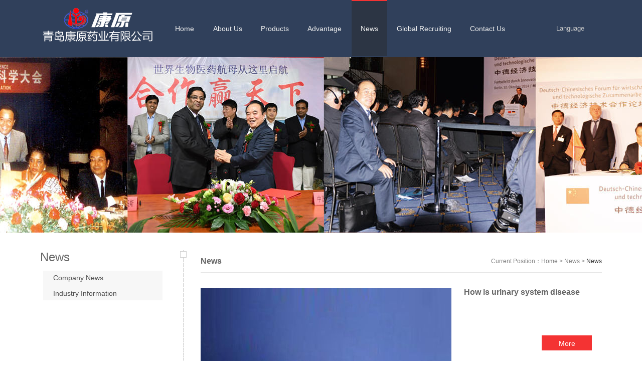

--- FILE ---
content_type: text/html
request_url: http://en.kangyuan.com.cn/html/list_1702_23.html
body_size: 7709
content:
<!DOCTYPE html>
<head id="Head"><script type="text/javascript">var allpane = 'headerAreaA|mainArea|sidebarAreaA|footerAreaA|bottomAreaA|fixedBottomArea|fixed-left|fixed-right|popup-area';</script>
	<script type="text/javascript">var skinpath = '/Portals/_default/Skins/Biotechnology/Html/';var skinurl = 'http://biotechnology.81yk.com/Portals/_default/Skins/Biotechnology/Html/';</script>
	<meta http-equiv="Content-Type" content="text/html; charset=UTF-8" />
<link rel="dns-prefetch" href="//cdncss.srxsfjy.com" /><link rel="dns-prefetch" href="//cdnjs.srxsfjy.com" /><link rel="dns-prefetch" href="//cdnimgs.srxsfjy.com" />
<link rel="dns-prefetch" href="//cdnhimgs.srxsfjy.com" /><meta id="MetaAuthor" name="AUTHOR" content="盛派生物科技" /><meta name="RESOURCE-TYPE" content="DOCUMENT" /><meta name="DISTRIBUTION" content="GLOBAL" /><meta name="ROBOTS" content="INDEX, FOLLOW" /><meta name="REVISIT-AFTER" content="7 DAYS" /><meta name="RATING" content="GENERAL" />
<link rel="stylesheet" type="text/css" href="/css/index.css"/>
<link rel="stylesheet" type="text/css" href="/css/animate.min..css"/>
<link rel="stylesheet" type="text/css" href="/css/content.css"/>
<link rel="stylesheet" type="text/css" href="/css/jquery.fancybox-1.3.4.css"/>
<link rel="stylesheet" type="text/css" href="/css/menu.css"/>
<link rel="stylesheet" type="text/css" href="/css/pgwslideshow.css"/>
<link rel="stylesheet" type="text/css" href="/css/qhdcontent.css"/>
<link rel="stylesheet" type="text/css" href="/css/style-PurpleAndPink.css"/>
<link rel="stylesheet" type="text/css" href="/css/style.css"/>

<style>
.item5{border-top: 2px solid #F43333!important;background: #2c3544!important;}
 html { background-image:url(/Portals/_default/Skins/Biotechnology/Html/images/skin-bg/bg-rep-07.png); }
</style><!--[if lt IE 9]>
 <script src="/Portals/_default/Skins/Biotechnology/Html/js/html5.js"></script>
<![endif]--><!--[if IE 6]>
 <script type="text/javascript" src="/Portals/_default/Skins/Biotechnology/Html/js/ie7.js"></script>
 <script type="text/javascript" src="/Portals/_default/Skins/Biotechnology/Html/js/DD_belatedPNG.js"></script>
 <script type="text/javascript">
  DD_belatedPNG.fix('.top img, .footer img, .bottom img, .form-btn, .module-icon-default');
 </script>
<![endif]--><meta charset="UTF-8"><meta content="width=device-width, initial-scale=1.0, user-scalable=no" name="viewport">
<title>
	News-Urokinase,Ulinastatin,Human chorionic gonadotropin
</title>
<script type="text/javascript" src="/js1/jquery-1.9.1.min.js"></script>
<script type="text/javascript">
     $(function(){
	     $(".visa li").eq().addClass("current");
		 $(".visa li").click(function(){
		    $(".visa li").removeClass("current");
			$(this).addClass("current");
		 });
		 });
</script>
<meta name="keywords" content="Urokinase,Ulinastatin,Human chorionic gonadotropin,Human menopausal gonadotropin,Follicle Stimulating Hormone" />
<meta name="description" content="Kangyuan pharmaceutical company's news page mainly provides the latest and most comprehensive pharmaceutical industry trends and news, let you know the industry trends, product details and other content." />
</head>
<!-- 外部样式 -->

<body class="font-zh-CN" style="background:url(/Portals/_default/Skins/Biotechnology/Html/images/skin-bg/bg-img-02.jpg) top center fixed;">
    <form name="Form" method="post" action="/news_01/language_zh-CN" id="Form" enctype="multipart/form-data" style="height:inherit">
<div>
<input type="hidden" name="__EVENTTARGET" id="__EVENTTARGET" value="" />
<input type="hidden" name="__EVENTARGUMENT" id="__EVENTARGUMENT" value="" />
<input type="hidden" name="__VIEWSTATE_CACHEKEY" id="__VIEWSTATE_CACHEKEY" value="VS_c3dfjzcexthcmwwr20zrds00_/news_01/language_zh-CN" />

</div>

<script type="text/javascript">
//<![CDATA[
var theForm = document.forms['Form'];
if (!theForm) {
    theForm = document.Form;
}
function __doPostBack(eventTarget, eventArgument) {
    if (!theForm.onsubmit || (theForm.onsubmit() != false)) {
        theForm.__EVENTTARGET.value = eventTarget;
        theForm.__EVENTARGUMENT.value = eventArgument;
        theForm.submit();
    }
}
//]]>
</script>



<script src="/js1/jquery-1.7.2.min.js" type="text/javascript" charset="utf-8"></script>
<script src="/js1/a1portal.js" type="text/javascript" charset="utf-8"></script>
<script src="/js1/a1portalcore.js" type="text/javascript" charset="utf-8"></script>
<script src="/js1/animate.min.js" type="text/javascript" charset="utf-8"></script>
<script src="/js1/cloud-zoom.1.0.2.min.js" type="text/javascript" charset="utf-8"></script>
<script src="/js1/custom.js" type="text/javascript" charset="utf-8"></script>
<script src="/js1/device.min.js" type="text/javascript" charset="utf-8"></script>
<script src="/js1/html5media-1.2.js" type="text/javascript" charset="utf-8"></script>
<script src="/js1/jquery-1.7.2.min.js" type="text/javascript" charset="utf-8"></script>
<script src="/js1/jquery.carouFredSel.js" type="text/javascript" charset="utf-8"></script>
<script src="/js1/jquery.fancybox-1.3.4.pack.js" type="text/javascript" charset="utf-8"></script>
<script src="/js1/jquery.fixed.js" type="text/javascript" charset="utf-8"></script>
<script src="/js1/jquery.tools.min.js" type="text/javascript" charset="utf-8"></script>
<script src="/js1/jquery.touchSwipe.js" type="text/javascript" charset="utf-8"></script>
<script src="/js1/pgwslideshow.min.js" type="text/javascript" charset="utf-8"></script>
<script src="/js1/superfish.js" type="text/javascript" charset="utf-8"></script>
        
        <script type="text/javascript">
 html5media.flowplayerSwf = "/Portals/_default/Skins/Biotechnology/Html//html5media/flowplayer-3.2.18.swf";
 html5media.flowplayerControlsSwf = "/Portals/_default/Skins/Biotechnology/Html//html5media/flowplayer.controls-3.2.16.swf";
</script>

  <div id="wrapper" class="home-page"><!-- ==================== S top ==================== -->
    <header class="top header-v1 desktops-section default-top"><!-- top-bar --><!-- top-bar --><!-- S 
top-main -->
      <div class="top-main">
        <div class="page-width clearfix">
          <div class="logo" skinobjectzone="HtmlLogo_399"><a href="/Index.html">
            <img src="/img/logo.png"/>
          </a></div><!-- end of logo -->

          <!-- S nav -->
          <nav class="nav">
            <div class="main-nav clearfix" skinobjectzone="menu_461">
              <ul class="sf-menu haha">
                <li class="item"><a class="first-level" href="/Index.html" target="">
<strong>Home</strong></a></li>
                <li class="item2"><a class="first-level" href="/html/gyky/qygk.html"
                                target=""><strong>About Us</strong></a>

                  <ul class="hidediv">
                    <li class="hideitem"><a class="" href="/html/gyky/qygk.html"
                                    target=""><strong>Company Profile</strong></a></li>
                    <li class="hideitem"><a class="" href="/html/gyky/csr.html"
                                    target=""><strong>Founder</strong></a></li>
                    <li class="hideitem"><a class="" href="/html/gyky/gsdsj.html"
                                    target=""><strong>Company Events</strong></a></li>
                    <li class="hideitem"><a class="" href="/html/gyky/wqzl.html"
                                    target=""><strong>Rights guard</strong></a></li>
                    <li class="hideitem"><a class="" href="/html/gyky/gsry.html"
                                    target=""><strong>Honor</strong></a></li>
                    <li class="hideitem"><a class="" href="/html/gyky/gswh.html"
                                    target=""><strong>Culture</strong></a></li>
                  </ul>
                </li>

                <li class="item3"><a class="first-level" href="/html/list_1700.html" target="">
<strong>Products</strong></a></li>

                <li class="item4"><a class="first-level" href="/html/qyys.html" target="">
<strong>Advantage</strong></a></li>

                <li class="item5"><a class="first-level" href="/html/list_1702.html" target="">
<strong>News</strong></a>

                  <ul class="hidediv">
                    <li class="hideitem"><a class="" href="/html/list_1704.html" target="">
<strong>Company News</strong></a></li>
                    <li class="hideitem"><a class="" href="/html/list_1706.html" target="">
<strong>Industry Information</strong></a></li>
                  </ul>
                </li>

                <li class="item6"><a class="first-level" href="/html/list_1707.html" target="">
<strong>Global Recruiting</strong></a>
                </li>
                <li class="item7"><a class="first-level" href="/html/lxwm.html" target="">
<strong>Contact Us</strong></a></li>
              </ul>
            </div>
          </nav><!-- E nav--><!-- S language -->


          <div class="language float-right" skinobjectzone="HtmlLanguage_1268">
            <ul class="sf-menu">
              <li><a href="javascript:;" class="first-level"><span><em 
class="recolor">Language</em></span></a>
                <ul class="hidesad">
                  <li class="saddiv"><a href="/"><span><em>English</em>
</span></a></li>
                  <li class="saddiv"><a href="http://www.kangyuan.com.cn/"><span><em>中文简体
</em></span></a></li>
                </ul>
              </li>
            </ul>
          </div><!-- E language --></div>
      </div><!-- E top-main -->
      <div class="clear"></div>
<script>
var _hmt = _hmt || [];
(function() {
  var hm = document.createElement("script");
  hm.src = "https://hm.baidu.com/hm.js?c09e244468ce29d081b73b85d19c4bf8";
  var s = document.getElementsByTagName("script")[0]; 
  s.parentNode.insertBefore(hm, s);
})();
</script>

    </header>
	<div class="touch-top mobile-section clearfix">
      <div class="touch-top-wrapper clearfix">
        <div class="touch-logo" skinobjectzone="HtmlLogo_2643"><a class="" href="/Index.html"><img 
src="/img/public/minilogo.png"/></a></div><!-- S touch-navigation -->
        <div class="touch-navigation">
          <div class="touch-toggle">
            <ul>
              <li class="touch-toggle-item-first">
                 <a href="javascript:;" class="drawer-language" data-drawer="drawer-section-
language">
                <i class="touch-icon-language">Language</i></a></li>
              <li class="touch-toggle-item-last">
                 <a href="javascript:;" class="drawer-menu" data-drawer="drawer-section-menu">
                     <span class="touch-icon-menu"></span>
                     <span class="touch-icon-menu"></span>
                     <span class="touch-icon-menu"></span>
                     <span class="touch-icon-menu"></span>

                 </a>
                     
                </li>
            </ul>
          </div>
        </div><!-- E touch-navigation --></div><!-- S touch-top -->
      <div class="touch-toggle-content touch-top-home">
        <div class="drawer-section drawer-section-language">
          <ul class="touch-language clearfix" skinobjectzone="HtmlLanguage_2924">
            <li><a href="/">English</a></li>
            <li><a href="http://www.kangyuan.com.cn/">中文简体</a></li>
          </ul>
        </div>
        <div class="drawer-section drawer-section-menu">
          <div class="touch-menu" skinobjectzone="menu_3142">
            <ul>
              <li><a href="/"><span>Home</span></a></li>
              <li><a href="javascript:;"><span>About Us</span><i class="touch-arrow-down"></i></a>
                <ul>
                  <li><a href="/html/gyky/qygk.html"><span>Company Profile</span></a></li>
                  <li><a href="/html/gyky/csr.html"><span>Founder</span></a></li>
                  <li><a href="/html/gyky/gsdsj.html"><span>Conpany Events</span></a></li>
                  <li><a href="/html/gyky/wqzl.html"><span>Rights guard</span></a></li>
                  <li><a href="/html/gyky/gsry.html"><span>Honor</span></a></li>
                  <li><a href="/html/gyky/gswh.html"><span>Culture</span></a></li>
                </ul>
              </li>

              <li><a href="/html/list_1700.html"><span>Products</span></a></li>
              <li><a href="/html/qyys.html"><span>Advantage</span></a></li>

              <li><a ><span>News</span><i class="touch-arrow-down"></i></a>
                <ul>
                  <li><a href="/html/list_1704.html"><span>Company News</span></a></li>
                  <li><a href="/html/list_1706.html"><span>Industry Information</span></a></li>
                </ul>
              </li>

              <li><a href="/html/list_1707.html"><span>Glogal Recruiting</span></a></li>

              <li><a href="/html/lxwm.html"><span>Contact Us</span></a></li>
            </ul>
          </div>
        </div>


        <script type="text/javascript">
          $(document).ready(function () {

            $(".touch-toggle a").click(function (event) {
              var className = $(this).attr("data-drawer");

              if ($("." + className).css('display') == 'none') {
                $("." + className).slideDown().siblings(".drawer-section").slideUp();
              } else {
                $(".drawer-section").slideUp();
              }
              event.stopPropagation();
            });

            $('.touch-menu a').click(function () {
              if ($(this).next().is('ul')) {
                if ($(this).next('ul').css('display') == 'none') {
                  $(this).next('ul').slideDown();
                  $(this).find('i').attr("class", "touch-arrow-up");
                } else {
                  $(this).next('ul').slideUp();
                  $(this).next('ul').find('ul').slideUp();
                  $(this).find('i').attr("class", "touch-arrow-down");
                }
              }
            });
          });
        </script>
      </div>
	</div>
	</div><!-- E touch-top-wrapper --><!-- ==================== E top ==================== --><!-- ==================== S header ==================== --><div id="a1portalSkin_headerAreaA" class="header"><!-- Start_Module_89224 --><a name="31458" id="31458"></a>
	<div class="module-default"><div class="module-inner">
		<div id="a1portalSkin_ctr8922489224_mainArea" class="module-content"><!-- Start_Module_89224 --><!-- S slideshow -->
			<div class="slideshow slideshow-min carousel clearfix" style="height:350px; overflow:hidden;">
			<div id="carousel-89224"><div class="carousel-item"><div class="carousel-img"><a href="javascript:;" target="">
				<img src="/img/news-banner.jpg"/>
			</a></div></div></div>
				<div class="carousel-btn carousel-btn-fixed" id="carousel-page-89224"></div></div>
				
				
				<script type="text/javascript">
 $(window).bind("load resize",function(){
  $("#carousel-89224").carouFredSel({
   width       : '100%',
   items  : { visible : 1 },
   auto     : { pauseOnHover: true, timeoutDuration:5000 },
   swipe     : { onTouch:true, onMouse:true },
   pagination  : "#carousel-page-89224",
   scroll   : { fx : "crossfade" }
  }); 
 });
</script><!-- E slideshow --><!-- End_Module_89224 --></div></div></div></div><!-- ==================== E Header ==================== --><!-- ==================== S main ==================== -->
<section class="main">
	<div class="page-width clearfix">
		
		<section class="sidebar float-left"><!-- S page-menu -->
	<section class="page-menu" skinobjectzone="menu_4014"><div class="page-menu-title"><h3>News</h3></div>
		<div class="page-menu-content">
                   <ul class="visa new-nav">
                        <li><a href="/html/list_1704.html" target="">Company News</a><i></i></li>
			<li><a href="/html/list_1706.html" target="">Industry Information</a><i></i></li>
                    </ul>
		</div>
	</section>
	<!-- S page-menu -->
<div class="clear"></div>
<div id="a1portalSkin_sidebarAreaA" class="QHDEmptyArea sidebar-content"></div></section>
		
	<!-- S content -->
		<section class="content float-right">
		<!-- S page-title --><section class="page-title page-title-inner clearfix"><!-- S breadcrumbs -->
		<div class="breadcrumbs float-right" skinobjectzone="HtmlBreadCrumb_3803"><span>Current Position：</span><a class="breadcrumbs-home" href="/">Home</a><i>></i><a href="/html/list_1702.html">News</a><i>></i><strong>News</strong></div><!-- E breadcrumbs --><!-- S page-name -->
		<div class="page-name float-left"><h2>News</h2></div><!-- E page-name --></section><!-- E page-title -->
		
		<div id="a1portalSkin_mainArea" class="content-wrapper"><!-- Start_Module_89223 --><a name="31454" id="31454"></a>
			<div class="module-default"><div class="module-inner"><div id="a1portalSkin_ctr8922389223_mainArea" class="module-content"><!-- Start_Module_89223 --><!-- S entry-list --><div class="entry-list entry-list-article entry-list-mobile"><!-- S entry-item -->
				 
     <div class="entry-item">
				    <div class="typo">
					    <div class="typo-img">
						     <div class="entry-img">
					              <a href="/html/View_2835.html" target="_blank"><img src="/UploadFiles/2019-06-20/2019062018011167653.jpg"/></a></div></div><!-- end of typo-img -->
						          <div class="typo-text"><div class="entry-title"><h2><a href="/html/View_2835.html" target="_blank">How&nbsp;is&nbsp;urinary&nbsp;system&nbsp;disease&nbsp;</a></h2></div>
						            <div class="entry-summary">
								       <div class="qhd-content">
							<p></p>
	
	                        <a href="/html/View_2835.html"><div class="chakangengd"><p>More</p></div></a>
	                                  </div>
	                                </div>
								  </div><!-- end of typo-text -->
					</div>
			    </div>
 
     <div class="entry-item">
				    <div class="typo">
					    <div class="typo-img">
						     <div class="entry-img">
					              <a href="/html/View_2834.html" target="_blank"><img src="/UploadFiles/2019-06-20/2019062017352631782.jpg"/></a></div></div><!-- end of typo-img -->
						          <div class="typo-text"><div class="entry-title"><h2><a href="/html/View_2834.html" target="_blank">Introduction&nbsp;to&nbsp;serum&nbsp;human&nbsp;ch</a></h2></div>
						            <div class="entry-summary">
								       <div class="qhd-content">
							<p></p>
	
	                        <a href="/html/View_2834.html"><div class="chakangengd"><p>More</p></div></a>
	                                  </div>
	                                </div>
								  </div><!-- end of typo-text -->
					</div>
			    </div>
 
     <div class="entry-item">
				    <div class="typo">
					    <div class="typo-img">
						     <div class="entry-img">
					              <a href="/html/View_2833.html" target="_blank"><img src="/UploadFiles/2019-06-20/201906201732574254.jpg"/></a></div></div><!-- end of typo-img -->
						          <div class="typo-text"><div class="entry-title"><h2><a href="/html/View_2833.html" target="_blank">How&nbsp;to&nbsp;adjust&nbsp;the&nbsp;follicle-sti</a></h2></div>
						            <div class="entry-summary">
								       <div class="qhd-content">
							<p></p>
	
	                        <a href="/html/View_2833.html"><div class="chakangengd"><p>More</p></div></a>
	                                  </div>
	                                </div>
								  </div><!-- end of typo-text -->
					</div>
			    </div>

<div align="center" class="fenye" id="fenye">
  <table border="0"><tr><td id="pagelist">
	 <a href="list_1702.html" class="prev">Home</a> <a href="list_1702_24.html" class="next">Prev</a>
		  <a class="num" href="list_1702_28.html">582</a> <a class="num" href="list_1702_27.html">583</a> <a class="num" href="list_1702_26.html">584</a> <a class="num" href="list_1702_25.html">585</a> <a class="num" href="list_1702_24.html">586</a> <a href="#" class="curr"><font color=red>587</font></a> <a class="num" href="list_1702_22.html">588</a> <a class="num" href="list_1702_21.html">589</a> <a class="num" href="list_1702_20.html">590</a> <a class="num" href="list_1702_19.html">591</a>
	 <a href="list_1702_22.html" class="next">Next</a>
	 <a href="list_1702_1.html" class="prev">Last</a></td></tr></table>
</div>
<script src="page20179108101269.html"></script>
<script language="javascript" type="text/javascript">pageinfo(3,3,'.html','list_1702');</script>
				<!-- E entry-item --></div><!-- E entry-list --><!-- S pagination --><!-- E pagination --><!-- End_Module_89223 --></div></div></div></div><!-- S track -->
<div class="track"><i></i></div>

<script>
     $(document).ready(function(){
      var sidebarHeight = $(".sidebar").height();
      var contentHeight = $(".content").height();
      if(sidebarHeight>contentHeight){
       $(".track").height(sidebarHeight);
      }
     });
</script><!-- E track --></section><!-- S content --><!-- S sidebar -->
	
<!-- E sidebar --></div></section><!-- ==================== E main ==================== -->
	
<!-- ==================== S footer ==================== -->

 <footer class="footer">
    <div class="footer-main">
      <div id="a1portalSkin_footerAreaA" class="page-width clearfix"><!-- Start_Module_89208 -->
        <a name="31438" id="31438"> </a>
        <div class="module-default">
          <div class="module-inner">
            <div id="a1portalSkin_ctr8920889208_mainArea" class="module-content"><!-- Start_Module_89208 -->
              <div class="qhd-module">
                <div class="column">
                  <div class="col-5-1">
                    <div id="a1portalSkin_ctr8920889208_Column4C20A20A20A40_QHDCPM89208M1" class="qhd_column_contain">
                      <!-- Start_Module_89209 --><a name="31439" id="31439"></a>
                      <div class="module-default">
                        <div class="module-inner">
                          <div class="module-title module-title-default clearfix">
                            <div class="module-title-content clearfix"><h3 style="" class="">About US</h3></div>
                          </div>
                          <div id="a1portalSkin_ctr8920889208_Column4C20A20A20A40_ctr8920989209_mainArea"
                               class="module-content">

                            <!-- Start_Module_89209 --><!-- S link-line -->
                            <div class="link link-block">
                              <ul>
                                <li><a href="/html/gyky/qygk.html" target="">
                                  <span>Company Profile</span></a></li>
                                <li>
                                  <a href="/html/gyky/gsdsj.html" target="">
                                    <span>Company Events</span></a></li>
                                <li>
                                  <a href="/html/gyky/gswh.html" target="">
                                    <span>Company Culture</span></a></li>
                              </ul>
                            </div><!-- E link-line --><!-- End_Module_89209 --></div>
                        </div>
                      </div>
                    </div>
                  </div>
                  <div class="col-5-1">
                    <div id="a1portalSkin_ctr8920889208_Column4C20A20A20A40_QHDCPM89208M2" class="qhd_column_contain">
                      <!-- Start_Module_89210 -->
                      <a name="31440" id="31440"></a>
                      <div class="module-default">
                        <div class="module-inner">
                          <div class="module-title module-title-default clearfix">
                            <div class="module-title-content clearfix"><h3 style="" class="">Advantage</h3></div>
                          </div>
                          <div id="a1portalSkin_ctr8920889208_Column4C20A20A20A40_ctr8921089210_mainArea"
                               class="module-content">
                            <!--<div class="link link-block">
     <ul><li><a href="/html/list_1704.html" target=""><span>Company News</span></a></li>
     <li><a href="/html/list_1706.html" target=""><span>Industry Information</span></a></li></ul></div>-->

                            <!-- E link-line --><!-- End_Module_89210 --></div>
                        </div>
                      </div>
                    </div>
                  </div>
                  <div class="col-5-1">
                    <div id="a1portalSkin_ctr8920889208_Column4C20A20A20A40_QHDCPM89208M3" class="qhd_column_contain">
                      <!-- Start_Module_89211 --><a name="31441" id="31441"></a>
                      <div class="module-default">
                        <div class="module-inner">
                          <div class="module-title module-title-default clearfix">
                            <div class="module-title-content clearfix"><h3 style="" class="">News</h3></div>
                          </div>
                          <div id="a1portalSkin_ctr8920889208_Column4C20A20A20A40_ctr8921189211_mainArea"
                               class="module-content"><!-- Start_Module_89211 --><!-- S link-line -->
                            <div class="link link-block">
                              <ul>
                                <li><a href="/html/list_1704.html"
                                       target=""><span>Company News</span></a></li>
                                <li><a href="/html/list_1706.html"
                                       target=""><span>Industry information</span></a></li>
                              </ul>
                            </div><!-- E link-line --><!-- End_Module_89211 --></div>
                        </div>
                      </div>
                    </div>
                  </div>
                  <div class="col-5-2 last">
                    <div id="a1portalSkin_ctr8920889208_Column4C20A20A20A40_QHDCPM89208M4" class="qhd_column_contain">
                      <!-- Start_Module_89212 --><a name="31442" id="31442"></a>
                      <div class="module-default">
                        <div class="module-inner">
                          <div class="module-title module-title-default clearfix">
                            <div class="module-title-content clearfix"><h3 style="" class="">Qingdao kangyuan Biopharmaceutical Group Co</h3></div>
                          </div>
                          <div id="a1portalSkin_ctr8920889208_Column4C20A20A20A40_ctr8921289212_mainArea"
                               class="module-content"><!-- Start_Module_89212 -->
                            <div class="qhd-content">
                              <p>Copyright © 2015-2020 Qingdao kangyuan Biopharmaceutical Group Co., LTD All Rights Reserved.</p>
                              <p>
                              </p>
                              <p>
                                <a href="http://www.weibo.com" target="_blank">
                                  <img alt=""
                                       src="http://cdnhimgs.srxsfjy.com/portals/2075/staticfile/default/184210d2-c505-4ad4-8e62-8581f9c865ac.png"
                                       style="width: 35px; height: 35px;"/></a>&nbsp; &nbsp;
                                <a href="http://t.qq.com" target="_blank"><img alt=""
                                                                               src="http://cdnhimgs.srxsfjy.com/portals/2075/staticfile/default/09f4108c-a904-41dd-8ff8-71ce53d84771.png"
                                                                               style="width: 35px; height: 35px;"/></a>
                              </p>
                            </div><!-- End_Module_89212 --></div>
                        </div>
                      </div>
                    </div>
                  </div>
                </div>
              </div><!-- End_Module_89208 --></div>
          </div>
        </div>
      </div>
    </div>
  </footer>

<div class="gotop-wrapper"><a href="javascript:;" class="fixed-gotop gotop"><img src="/img/public/down.png"></a></div>
  <!-- ==================== E footer ==================== --><!-- ==================== S bottom ==================== -->
<section class="bottom">
	<div id="a1portalSkin_bottomAreaA" class="QHDEmptyArea page-width clearfix"></div></section><!-- ==================== E bottom ==================== --></div><!-- end of wrapper --><!-- S fixed-bottom  -->
	<div id="a1portalSkin_fixedBottomArea" class="QHDEmptyArea fixed-bottom" style=""></div><!-- E fixed-bottom  --><!-- S fixed-side -->
	<div id="a1portalSkin_fixed-left" class="QHDEmptyArea fixed-side fixed-left"></div><!-- E fixed-side --><!-- S fixed-side -->
	
	
        <input name="ScrollTop" type="hidden" id="ScrollTop" />
        <input name="__a1portalVariable" type="hidden" id="__a1portalVariable" />
    <input type="hidden" name="__VIEWSTATE" id="__VIEWSTATE" value="" /></form>
    
    <!-- 外部脚本 -->
    
</body>
</html>


--- FILE ---
content_type: text/html
request_url: http://en.kangyuan.com.cn/html/page20179108101269.html
body_size: 235
content:
var TotalPage=609;
var TotalPut=1825;
document.write("<script src='http://en.kangyuan.com.cn/ks_inc/kesion.page.js'></script>");
